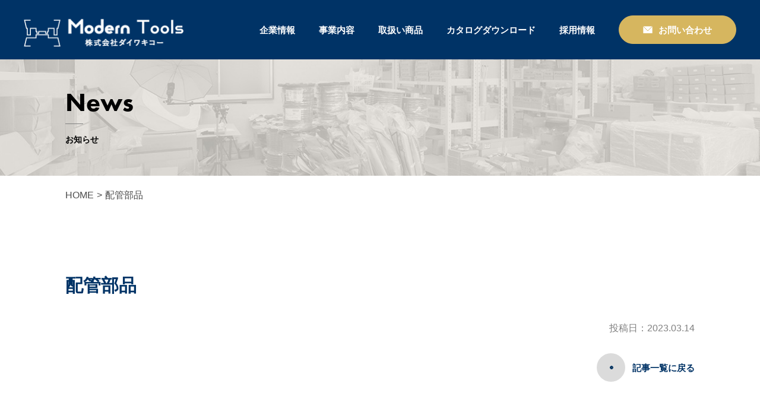

--- FILE ---
content_type: text/css
request_url: https://www.moderntools.co.jp/cms/wp-content/themes/daiwakiko/style.css?ver=999969
body_size: 2312
content:
@charset "utf-8";

:root {
  --navy: #003366;
  --r-yellow: #D6B65F;
  --back_color: #EEECE6;
}

html {
  font-style: normal;
  font-size: 62.5%;
  overflow-x: hidden;
  color: #000000;
  scroll-padding-top: 110px; /* 固定ヘッダの高さ分 */
}

body {
  font-family: "游ゴシック体", YuGothic, "游ゴシック Medium", "Yu Gothic Medium", "游ゴシック", "Yu Gothic", sans-serif;
  overflow-x: hidden;
}


img {
  max-width: 100%;
  width: auto;
  height: auto;
}

.wrapper {
  max-width: 1060px;
  width: calc(100% - 30px);
  margin: 0 auto;
}


.clearfix::after {
  content: "";
  display: block;
  clear: both;
}

h1,h2,h3,h4,h5,h6{
  line-height: 1.3;
}
h1,h2,h3,h4,h5,h6 {
  font-weight: bold;
}
h1 {
  font-size: 3rem;
}

h2 {
  font-size: 4.8rem;
}

h3 {
  font-size: 2rem;
}

h4,h5,h6 {
  font-size: 1.8rem;
}

p,th,td,li,dt,dd {
  font-size: 1.6rem;
}

p {
  line-height: 1.6;

}

p,td,dd {
  font-weight: 300;
}

a {
  transition: all 0.3s ease;
}

b,strong {
  font-weight: bold;
}

/* a:hover {
  opacity: 0.8;
} */

@media screen and (max-width: 768px) {
  p,th,td,li,dt,dd {
    font-size: 1.4rem;
  }
}


/*共通*/
.two_column {
  display: flex;
}


.sp {
  display: none;
}


.sec_title h2,
.sec_title .title {
  font-family: "futura-pt", sans-serif;
  font-weight: 700;
  font-style: normal;
  font-size: 4.4rem;
  padding-bottom: 15px;
  line-height: 1;
  margin-bottom: 15px;
  position: relative;
}

.sec_title h2::after,
.sec_title .title::after {
  width: 30px;
  height: 1px;
  background-color: #808080;
  content: '';
  position: absolute;
  bottom: 0;
  left: 0;
}

.sec_title p:not(.title) {
  font-size: 1.4rem;
  font-weight: bold;
}


.right_line {
  font-size: 2.2rem;
  color: var(--navy);
  display: flex;
  align-items: center;
}

.right_line::after {
  content: '';
  background-color: #D4D4D4;
  height: 1px;
  width: 100%;
  flex: 1;
  margin-left: 20px;
}

.pagelink_btn {
  display: flex;
  align-items: center;
  height: 48px;

}

.pagelink_btn a{
  padding-left: 60px;
  position: relative;
  color: var(--navy);
  font-size: 1.5rem;
  font-weight: bold;
}

.pagelink_btn a::before {
  content: '';
  width: 48px;
  height: 48px;
  border-radius: 50%;
  background-color: #DBDBDB;
  top: 50%;
  left: 0;
  transform: translateY(-50%);
  position: absolute;
}

.pagelink_btn a::after {
  content: '';
  width: 6px;
  height: 6px;
  border-radius: 50%;
  background: url(img/view_btn.png) center / contain no-repeat;
  top: 50%;
  left: 22px;
  transform: translateY(-50%);
  position: absolute;
  transition: all 0.3s ease;
}

.pagelink_btn a:hover::after {
  width: 48px;
  height: 48px;
  left: 0;
}


.link_btn a{
  border: 1px solid var(--r-yellow);
  margin: 0 auto;
  position: relative;
  padding: 0 40px;
  height: 48px;
  display: flex;
  justify-content: center;
  align-items: center;
  background-color: var(--r-yellow);
  border-radius: 48px;
  font-size: 1.5rem;
  transition: initial;
  overflow: hidden;
  text-decoration: none;
}
.link_btn a span{
  color: #fff;
  font-weight: bold;
  z-index: 1000;
  transition: 0.6s ease all;
  display: flex;
  align-items: center;
}
.link_btn a:hover span{
  color: var(--r-yellow);
  transition: 0.6s ease all;
}
.link_btn a:before{
  content: '';
  position: absolute;
  top: 0;
  bottom: 0;
  left: 0;
  right: 0;
  border-radius: 50%;
  margin: auto;
  width: 60px;
  height: 60px;
  background: #fff;
  transform: scale(0);
  transition: 0.6s ease all;
}
.link_btn a:hover:before{
  transform: scale(4.2);
}

.link_btn a img,
.link_btn a svg {
  margin-right: 10px;
}


.link_btn.contact_link a svg {
  width: 16px;
}

.link_btn.contact_link .cls-1{
  fill:white;
  transition: 0.6s ease all;
}
.link_btn.contact_link .cls-2{
  transition: 0.6s ease all;
  fill:none;
  stroke:var(--r-yellow);
  stroke-miterlimit:10;
}

.link_btn.contact_link a:hover .cls-1{
  fill:var(--r-yellow);
}
.link_btn.contact_link a:hover .cls-2{
  stroke:white;
}
.link_btn.catalog_link a svg {
  width: 16px;
}
.link_btn.catalog_link .cls-1{
  fill:white;
  transition: 0.6s ease all;
}
.link_btn.catalog_link .cls-2{
  transition: 0.6s ease all;
  fill:none;
  stroke:var(--r-yellow);
  stroke-linecap:round;
  stroke-miterlimit:10;
  stroke-width:1.95px;
}

.link_btn.catalog_link a:hover .cls-1{
  fill:var(--r-yellow);
}
.link_btn.catalog_link a:hover .cls-2{
  stroke:white;
}


.arrow_link {
  text-align: center;
}
.arrow_link a,
.arrow_link p {
  font-size: 1.9rem;
  font-weight: bold;
  display: inline-flex;
  align-items: center;
}

.arrow_link a::before,
.arrow_link p::before {
  content: '';
  width: 40px;
  height: 40px;
  display: block;
  background: url(img/product_link_arrow.png) center / contain no-repeat;
  margin-right: 10px;
}



@media screen and (max-width: 768px) {

  .sp {
    display: block
  }

  .pc {
    display: none;
  }
  /*共通*/
  .sec_title h2,
  .sec_title .title {
    font-size: 2.4rem;
    padding-bottom: 12px;
    margin-bottom: 12px;
  }

  .sec_title h2::after,
  .sec_title .title::after {
    width: 22px;
  }
  .sec_title p:not(.title) {
    font-size: 1rem;
  }

  .right_line {
    font-size: 1.8rem;
  }
  
  .right_line::after {
    margin-left: 15px;
  }

  .pagelink_btn a{
    padding-left: 40px;
    font-size: 1.1rem;
  }
  
  .pagelink_btn a::before {
    width: 35px;
    height: 35px;
  }
  .pagelink_btn a::after {
    width: 35px;
    height: 35px;
    left: 0;
  }

  .link_btn a{
    padding: 0 35px;
    height: 35px;
    font-size: 1.1rem;
  }

  .link_btn a:hover span{
    color: var(--navy);
  }
  /* .link_btn.catalog_link .cls-2{
    stroke:var(--navy);
  } */



  .arrow_link a,
  .arrow_link p {
    font-size: 1.5rem;
  }
  
  .arrow_link a::before,
  .arrow_link p::before {
    width: 32px;
    height: 32px;
  }
  
}



header {
  background-color: var(--navy);
  color: white;
  width: 100%;
  min-height: 100px;
  padding: 0 40px;
  display: flex;
  align-items: center;
  position: sticky;
  top: 0;
  left: 0;
  z-index: 100000;
}

header .header_wrapper {
  display: flex;
  align-items: center;
  justify-content: space-between;
  width: 100%;
  flex-wrap: wrap;
}

header .header_logo {
  max-width: 270px;
  width: 100%;
  flex: 1;
}

header .header_logo img {
  width: 100%;
}

@media screen and (min-width: 769px) {

  
  .header_menu {
    display: flex;

    align-items: center;
  }

  .header_menu ul {
    display: flex;
    margin-right: 40px;
    align-items: center;
  }
  .header_menu ul li:not(:last-of-type) {
    margin-right: 40px;
  }

  .header_menu ul li a {
    font-size: 1.5rem;
    font-weight: bold;
    display: flex;
    justify-content: center;
    align-items: center;
    min-height: 100px;
  }

  .header_menu ul li.off > a {
    cursor:pointer !important;
  }

  .header_menu ul li a:hover {
    color: var(--r-yellow);
  }
  .openbtn {
    display: none;
  }

  .header_menu .sub-menu {
    position: absolute;
    top: 100px;
    background-color: rgba(0, 51, 102, 0.8);
    padding-right: 40px;
    padding-left: 40px;
    margin-right: 0;
    left: 50%;
    transform: translateX(-50%);
    width: 100%;
    justify-content: center;
    opacity: 0;
    visibility: hidden;
    transition: all 0.3s ease;
  }

  .header_menu .sub-menu.active {
    opacity: 1;
    visibility: visible;
  }
}


@media screen and (max-width: 768px) {
  header {
    min-height: 65px;
    padding: 0 14px;
  }
  header .header_logo {
    max-width: 205px;
    z-index: 1000;
  }
  .header_menu {
    position: fixed;
    top: 0;
    left: 0;
    width: 100%;
    height: 100%;
    background-color: var(--navy);
    z-index: 1;
    padding: 30px;
    padding-top: 95px;
    transition: all .4s;
    opacity: 0;
    visibility: hidden;
  }

  .header_menu.active {
    opacity: 1;
    visibility: visible;
  }

  .header_menu ul {
    margin-bottom: 40px;
    text-align: center;
  }
  .header_menu ul li:not(:last-of-type) {
    margin-bottom: 20px;
  }
  .header_menu ul li a {
    font-size: 1.5rem;
    font-weight: bold;
  }

  .header_menu .sub-menu {
    padding-top: 13px;
  }

  .header_menu .sub-menu li:not(:last-of-type) {
    margin-bottom: 13px;
  }

  .header_menu .sub-menu a {
    font-size: 1.3rem;
    font-weight: 500;
  }
  .header_menu .contact_link a {
    max-width: 200px;
  }
  .openbtn {
    position: relative;/*ボタン内側の基点となるためrelativeを指定*/
    width: 48px;
      height:48px;
    cursor: pointer;
    background:#fff;
    z-index: 100;
    border-radius: 50%;
  }
    
  /*ボタン内側*/
  
  .openbtn span{
      display: inline-block;
      transition: all .4s;
      position: absolute;
      left: 15px;
      height: 3px;
    background-color: var(--navy);
    }
  
  
  .openbtn span:nth-of-type(1) {
    top:20px; 
      width: 20px;
  }
  
  .openbtn span:nth-of-type(2) {
    top:27px;
      width:14px;
  }
  

  
  .openbtn.active span:nth-of-type(1) {
      top: 16px;
      left: 16px;
      transform: translateY(6px) rotate(-45deg);
      width: 35%;
  }
  
  .openbtn.active span:nth-of-type(2) {
      top: 28px;
      left: 16px;
      transform: translateY(-6px) rotate(45deg);
      width: 35%;
  }
}



/***スクロールボタン***/


.top_scroll {
  z-index: 100;
  position: fixed;
  bottom: 20px;
  right: 20px;

}
.top_scroll figure {
  width: 58px;
  height: 58px;
  display: flex;
  justify-content: center;
  align-items: center;
  background: var(--navy);
  border: 1px solid #fff;
  border-radius: 50%;
}


@media screen and (max-width: 768px) {
  .top_scroll {
    display: none;
  }
}

/***フッター***/
footer {
  padding: 90px 0;
  background-color: var(--navy);
  color: white;
}

footer .footer_wrapper {
  max-width: 1200px;
  width: calc(100% - 40px);
  margin: 0 auto;
  display: flex;
}

footer .footer_content {
  margin-right: 80px;
}

footer .footer_content .footer_logo {
  margin-bottom: 200px;
}

footer .footer_content .footer_text h2 {
  margin-bottom: 20px;
  font-size: 1.8rem;
}

footer .footer_content .footer_text .address {
  margin-bottom: 35px;
}

footer .footer_content .footer_text .address p {
  font-size: 1.4rem;
}

footer .footer_content .footer_text .copy {
  font-size: 1.2rem;
}


footer .footer_nav {
  flex: 1;
  display: flex;
  flex-wrap: wrap;
}
.footer_nav a:hover {
  color: var(--r-yellow);
}
.footer_nav .main {
  display: flex;
  flex-wrap: wrap;
  margin-right: 40px;
}
.footer_nav .main > li {
  margin-bottom: 30px;
}
.footer_nav .main > li:not(:last-of-type) {
  margin-right: 40px;
}

.footer_nav .main > li > a,
.footer_nav .sub a {
  font-weight: bold;
  font-size: 1.5rem;
}

.footer_nav .main > li ul {
  margin-top: 20px;
}

.footer_nav .main > li ul li:not(:last-of-type) {
  margin-bottom: 10px;
}
.footer_nav .main > li ul a {
  font-size: 1.4rem;
}

.footer_nav .sub > li:not(:last-of-type) {
  margin-bottom: 30px;
}


@media screen and (max-width: 768px) {
  footer {
    padding: 80px 0 35px;
  }
  footer .footer_wrapper {
    width: calc(100% - 20px);
    display: block;
  }
  footer .footer_content {
    margin-right: 0px;
    text-align: center;
  }
  footer .footer_content .footer_logo {
    margin-bottom: 20px;
    display: none;
  }
  footer .footer_content .footer_text h2 {
    margin-bottom: 20px;
    font-size: 1.5rem;
  }

footer .footer_content .footer_text .address p {
  font-size: 1.2rem;
}
footer .footer_content .footer_text .copy {
  font-size: 1rem;
}
footer .footer_nav {
  display: none;
}

  
  
  
}

--- FILE ---
content_type: text/css
request_url: https://www.moderntools.co.jp/cms/wp-content/themes/daiwakiko/css/top.css?ver=999969
body_size: 2169
content:
@charset "utf-8";
.top_fv_list .fv_box {
  position: relative;
}


.top_fv_list .fv_box .fv_text {
  position: absolute;

}

.top_fv_list .fv_box.fv_1 .fv_text {
  top: 100px;
  left: 80px;
}
.top_fv_list .fv_box.fv_3 .fv_text {
  bottom: 100px;
  left: 30%;
}

.top_fv_list .fv_box.fv_2 .fv_text {
  top: 100px;
  left: 80px;
}

.top_fv_list .fv_box .fv_text h2 {
  font-size: 5.4rem;
  font-family: "futura-pt", sans-serif;
  font-weight: 700;
  font-style: normal;
  color: white;
  line-height: 1;
  margin-bottom: 25px;
}

.top_fv_list .fv_box .fv_text p {
  font-weight: bold;
  color: white;
  font-size: 2.1rem;
  line-height: 1;
}

.top_fv_list figure {
  position: relative;
  width: 100%;
  height: 0;
  padding-bottom: 50%;
  overflow: hidden;
}
.top_fv_list figure img {
  position: absolute;
  top: 50%;
  left: 50%;
  transform: translate(-50%, -50%) scale(1);
  width: 100%;
  height: auto;
  transition: all 10s ease;
}

.top_fv_list .slick-current figure img {
  transform: translate(-50%, -50%) scale(1);
  animation-name: fvAnimation;
  animation-fill-mode:forwards;
  animation-duration:10s;
  animation-iteration-count:unset;
  animation-timing-function:ease;
  animation-delay: 0s;/*6で解説*/
  animation-direction:normal;
}


@keyframes fvAnimation{
  0% {
    transform: translate(-50%, -50%) scale(1);
  }
  100% {
    transform: translate(-50%, -50%) scale(1.1);
  }
}


@media screen and (max-width: 768px) {
  .top_fv_list .fv_box.fv_1 .fv_text {
    top: 40px;
    left: 20px;
  }
  .top_fv_list .fv_box.fv_3 .fv_text {
    bottom: 15%;
    left: 30%;
  }
  .top_fv_list .fv_box.fv_2 .fv_text {
    top: 40px;
    left: 20px;
  }
  .top_fv_list .fv_box .fv_text h2 {
    font-size: 2.2rem;
    margin-bottom: 10px;
  }
  .top_fv_list .fv_box .fv_text p {
    font-size: 0.8rem;
  }
  .top_fv_list figure {
    padding-bottom: 65%;
  }
}

/***トップニュース***/
.top_news {
  background-color: #EEECE6;
}

.top_news .top_news_wrapper {
  background-color: white;
  max-width: 1186px;
  margin: 0 auto;
  width: calc(100% - 90px);
  position: relative;
  top: -45px;
  padding: 70px 60px;
  display: flex;
  justify-content: space-between;
}

.top_news .top_news_wrapper .top_news_left {
  margin-right: 30px;
}

.top_news .sec_title {
  margin-bottom: 65px;
}

.top_news  .top_news_right {
  flex: 1;
  max-width: 830px;
}
.top_news .top_news_right ul li,
.new_list ul li {
  display: flex;
  align-items: center;
}
.top_news .top_news_right ul li:not(:last-of-type),
.new_list ul li:not(:last-of-type) {
border-bottom: 1px solid #D4D4D4;
padding-bottom: 25px;
margin-bottom: 25px;
}
.top_news .top_news_right ul li p,
.new_list ul li p {
  font-weight: bold;
}
.top_news .top_news_right ul li p:nth-of-type(1),
.new_list ul li p:nth-of-type(1) {
  color: #808080;
  width: 140px;
}
.top_news .top_news_right ul li p:nth-of-type(2),
.new_list ul li p:nth-of-type(2) {
  flex: 1;
}

@media screen and (max-width: 768px) {
  .top_news .top_news_wrapper {
    width: calc(100% - 30px);
    top: -25px;
    padding: 30px 20px;
    display: block;
  }

  .top_news .top_news_wrapper .top_news_left {
    margin-right: 0px;
    display: flex;
    justify-content: space-between;
    align-items: center;
    margin-bottom: 33px;
  }
  .top_news .sec_title {
    margin-bottom: 0px;
  }
  .top_news .top_news_right ul li,
  .new_list ul li {
    display: block;
  }
  .top_news .top_news_right ul li:not(:last-of-type),
  .new_list ul li:not(:last-of-type) {
    padding-bottom: 15px;
    margin-bottom: 15px;
  }
  .top_news .top_news_right ul li p:nth-of-type(1),
  .new_list ul li p:nth-of-type(1) {
    font-size: 1.4rem;
    width: 100%;
    margin-bottom: 10px;
    line-height: 1;
  }
  .top_news .top_news_right ul li p:nth-of-type(2),
  .new_list ul li p:nth-of-type(2) {
    font-size: 1.5rem;
  }
  
}


/***事業内容***/
.top_business_sec {
  padding-top: 50px;
  padding-bottom: 140px;
  background-color: #EEECE6;
}

.top_business_sec .sec_title {

}


.top_business_sec ul li:nth-of-type(1) {
  margin-bottom: 30px;
}


.top_business_sec .content h3 {
  color: var(--navy);
  margin-bottom: 40px;
  font-size: 2.8rem;
}

.top_business_sec .content p {
  margin-bottom: 40px;
}

@media screen and (min-width: 769px) {
  .top_business_sec ul li {
    display: flex;
    justify-content: space-between;
  }
  .top_business_sec ul li:nth-of-type(1) {
    flex-direction: row-reverse;
  }
  
  .top_business_sec ul li > div {
    width: calc(50% - 20px);
  }
  
  .top_business_sec ul li .image {
    position: relative;
  }
  
  .top_business_sec ul li .image figure {
    position: absolute;
    top: 50%;
    transform: translateY(-50%);
    width: calc(50vw - 20px);
  }
  
  .top_business_sec ul li:nth-of-type(1) .image figure {
    left: 0px;
  }
  .top_business_sec ul li:nth-of-type(2) .image figure {
    right: 0px;
  }
  
  .top_business_sec ul li .content {
    padding: 60px 0;
    position: relative;
  }
  .top_business_sec ul li:nth-of-type(1) .content  {
    padding-right: 60px;
  }
  .top_business_sec ul li:nth-of-type(2) .content  {
    padding-left: 60px;
  }
  .top_business_sec .content .top_ec_under {
    position: absolute;
    bottom: -280px;
    left: 0;
  }
}
@media screen and (max-width: 768px) {
  .top_business_sec {
    padding-top: 25px;
    padding-bottom: 45px;
  }
  .top_business_sec .sec_title {
    margin-bottom: 35px;
  }
  .top_business_sec ul li .image {
    margin-bottom: 30px;
  }
  .top_business_sec .content h3 {
    margin-bottom: 30px;
    font-size: 2.1rem;
  }
  .top_business_sec .content p {
    margin-bottom: 30px;
  }
  .top_business_sec .content .top_ec_under {
    display: none;
  }
}

/***top事業内容***/
.top_products {
  padding: 100px 0;
}

.top_products .sec_title {
  margin-bottom: 45px;
}
.top_products .top_products_link {
  display: flex;
  flex-wrap: wrap;
  margin-bottom: 100px;
}
.top_products .top_products_link .pagelink_btn {
  margin-right: 120px;
}

.top_products .service_list_box h3 {
  margin-bottom: 35px;
}

.service_list {
  display: flex;
  flex-wrap: wrap;
  max-width: 990px;
  margin: 0 auto;

}

.top_products .service_list {
  margin-bottom: 110px;
}

.service_list li {
  width: calc(100% / 4);
  text-align: center;
  position: relative;
}

.service_list li:nth-of-type(n + 5) {
  margin-top: 40px;
}
.service_list li::after {
  height: 130px;
  width: 1px;
  background-color: #D4D4D4;
  content: '';
  position: absolute;
  top: 50%;
  transform: translateY(-50%);
  right: 0;
}
.service_list li:nth-of-type(4n)::after {
  display: none;
}
.service_list li a:hover {
  opacity: 0.5;
}
.service_list li figure {
  margin-bottom: 15px;
}

.top_products .monopa_box h3 {
  margin-bottom: 60px;
}

.monopa {
  display: block;
  text-align: center;
  padding: 16px;
  position: relative;
}

.monopa .back {
  position: absolute;
  z-index: -1;
  width: 100%;
  height: 100%;
  overflow: hidden;
  top:0;
  left: 0;
}

.monopa .back img {
  position: absolute;
  top: 50%;
  left: 50%;
  transform: translate(-50%, -50%);
  width: 110%;
  height: auto;
  max-width: inherit;
  transition: all 0.3s ease;
}
/* 
.monopa:hover .back img {
  transform: translate(-50%, -50%) scale(1.1);
} */

.monopa .content {
  background-color: white;
  text-align: center;
  padding: 20px;
  max-width: 480px;
  margin: 0 auto;
  width: 100%;
}

.ec_link_list ul {
  display: flex;
  justify-content: space-between;
  margin-top: 20px;
}

.ec_link_list ul li {
  width: calc(100% / 3 - 40px / 3);
}

.ec_link_list ul li a {
  display: flex;
  justify-content: center;
  align-items: center;
  background-color: var(--navy);
  height: 60px;
  width: 100%;
  color: white;
  font-size: 1.8rem;
  position: relative;
}

.ec_link_list ul li a::after {
  position: absolute;
  top: 50%;
  right: 10px;
  transform: translateY(-50%) rotate(45deg);
  content: '';
  width: 10px;
  height: 10px;
  border-top: 2px solid #fff;
  border-right: 2px solid #fff;
}

@media screen and (max-width: 768px) {
  .top_products {
    padding: 50px 0 45px;
  }
  .top_products .sec_title {
    margin-bottom: 35px;
  }
  .top_products .top_products_link {
    margin-bottom: 45px;
  }
  .top_products .top_products_link .pagelink_btn {
    margin-right: 30px;
  }
  .top_products .top_products_link .catalog_link {
    align-items: center;
    display: flex;
  }
  .top_products .top_products_link .catalog_link a {

    line-height: 1;
  }
  .top_products .service_list_box h3 {
    margin-bottom: 30px;
  }
  .top_products .service_list {
    margin-bottom: 55px;
  }
  .service_list li {
    width: calc(100% / 2);
  }
  .service_list li:nth-of-type(n + 5) {
    margin-top: inherit;
  }
  .service_list li:nth-of-type(n + 3) {
    margin-top: 25px;
  }

  .service_list li::after {
    height: 100px;
  }
  .service_list li:nth-of-type(4n)::after {
    display: block;
  }

  .service_list li:nth-of-type(2n)::after {
    display: none;
  }

  .service_list li figure {
    padding: 0 20px;
  }
  .service_list li figure {
    margin-bottom: 20px;
  }
  .top_products .monopa_box h3 {
    margin-bottom: 35px;
  }
   .monopa {
    padding: 7px;
  }
  .monopa .content {
    padding: 10px 25px 15px;
    max-width: 262px;
  }

  .ec_link_list ul {
    flex-direction: column;
  }
  
  .ec_link_list ul li {
    width: 100%;
    text-align: center;
  }

  .ec_link_list ul li:not(:last-of-type) {
    margin-bottom: 15px;
  }

  .ec_link_list ul li a {
    height: 50px;
    font-size: 1.4rem;
  }
}



/***トップ企業情報***/
.top_corporation_sec {
  background-color: #EEECE6;
  padding: 100px 0;
}

.top_corporation_sec .sec_title {
  margin-bottom: 60px;
}

.top_corporation_sec ul {
  display: flex;
  flex-wrap: wrap;
}

.top_corporation_sec ul li:not(:last-of-type) {
  margin-right: 20px;
}


.top_corporation_sec ul li {
  height: 200px;
  width: calc(100% / 3 - 40px / 3);
}



.top_corporation_sec ul li a {
  display: flex;
  justify-content: center;
  align-items: center;
  width: 100%;
  height: 100%;
  position: relative;
  z-index: 1;
  overflow: hidden;
}


.top_corporation_sec ul li a::before {
  content: '';
  width: 100%;
  height: 100%;
  top: 0;
  left: 0;
  z-index: -1;
  position: absolute;
  transition: all 0.3s ease;
}

.top_corporation_sec ul li a:hover::before {
  transform: scale(1.1);
}

.top_corporation_sec ul li:nth-of-type(1) a::before {
  background: url(../img/corpration_1.jpg) center / cover no-repeat;
}
.top_corporation_sec ul li:nth-of-type(2) a::before {
  background: url(../img/corpration_2.jpg) center / cover no-repeat;
}
.top_corporation_sec ul li:nth-of-type(3) a::before {
  background: url(../img/corpration_3.jpg) center / cover no-repeat;
}
.top_corporation_sec ul li:nth-of-type(4) a::before {
  background: url(../img/corpration_4.jpg) center / cover no-repeat;
}

.top_corporation_sec ul li p {
  font-size: 1.9rem;
  font-weight: bold;
  color: white;
  position: relative;
  z-index: 1;
}

@media screen and (max-width: 768px) {
  .top_corporation_sec {
    background-color: #EEECE6;
    padding: 50px 0;
  }
  .top_corporation_sec .sec_title {
    margin-bottom: 35px;
  }
  .top_corporation_sec ul {
    display: block;
  }
  .top_corporation_sec ul li:not(:last-of-type) {
    margin-right: 0px;
  }
  

  .top_corporation_sec ul li:nth-of-type(n + 2) {
    margin-top: 10px;
  }
  .top_corporation_sec ul li {
    height: 150px;
    width: 100%;
  }

.top_corporation_sec ul li p {
  font-size: 1.7rem;
}

}

/***リクルートメント***/
.top_recruitment_sec {
  padding: 75px 0;
}
.top_recruitment_sec .wrapper {
  display: flex;
  justify-content: space-between;
}

.top_recruitment_sec .wrapper > div {
  width: calc(50% - 20px);
}

.top_recruitment_sec .image {
  position: relative;
}

.top_recruitment_sec .image figure {
  position: absolute;
  top: 50%;
  transform: translateY(-50%);
  width: calc(50vw - 20px);
  left: 0;
}


.top_recruitment_sec .content  {
  padding-right: 30px;
}


.top_recruitment_sec .content .sec_title {
  margin-bottom: 60px;
}


.top_recruitment_sec .content p {
  margin-bottom: 60px;
}


@media screen and (max-width: 768px) {
  .top_recruitment_sec {
    padding: 50px 0;
  }
  .top_recruitment_sec .wrapper {
    display: block;
  }
  .top_recruitment_sec .wrapper > div {
    width: 100%;
  }
  .top_recruitment_sec .image {
    display: none;
  }
  .top_recruitment_sec .content  {
    padding-right: 0px;
  }
  .top_recruitment_sec .content .sec_title {
    margin-bottom: 35px;
  }
  .top_recruitment_sec .content figure {
    margin-bottom: 30px;
  }
  .top_recruitment_sec .content p {
    margin-bottom: 40px;
    font-size: 1.6rem;
  }
  
  
  
}

--- FILE ---
content_type: text/css
request_url: https://www.moderntools.co.jp/cms/wp-content/themes/daiwakiko/css/add_style.css?ver=202503021
body_size: 267
content:
@charset "UTF-8";

@media screen and (min-width: 769px) {
    .top_business_sec .wrapper {
        width: 100%;
        max-width: none;
    }

    .top_business_sec .sec_title {
        max-width: 1060px;
        width: calc(100% - 30px);
        margin: 0 auto;
    }

    .top_business_sec .wrapper ul {}

    .top_business_sec .wrapper ul li>div {
        width: auto;
    }

    .top_business_sec .wrapper ul li {}

    .top_business_sec .wrapper ul li .content {
        flex: 0 1 50%;

    }

    .top_business_sec .wrapper ul li .image {
        flex: 0 1 50%;
        max-height: 450px;
        overflow: hidden;
    }

    .top_business_sec .wrapper ul li .image figure {
        position: relative;
        top: auto;
        transform: none;
        width: auto;
    }

    .top_business_sec .wrapper ul li:nth-of-type(1) {
        /* margin-top: -15px; */
        margin-bottom: 0;
    }

    .top_business_sec .wrapper ul li:nth-of-type(2) {
        /* margin-top: -15px; */
    }

    .top_business_sec .wrapper ul li:nth-of-type(1) .image {
        margin-top: -15px;
    }

    .top_business_sec .wrapper ul li:nth-of-type(2) .image {
        /* margin-top: -15px; */
    }

    .top_business_sec .wrapper ul li:nth-of-type(1) .image figure {
        left: auto;
        padding-left: 15px;
    }

    .top_business_sec .wrapper ul li:nth-of-type(2) .image figure {
        right: auto;
        text-align: right;
        padding-right: 15px;
    }

    .top_business_sec .wrapper ul li:nth-of-type(1) .content {
        max-width: 550px;
        margin: 0 0 0 auto;
        padding-left: 15px;
    }

    .top_business_sec .wrapper ul li:nth-of-type(2) .content {
        max-width: 550px;
        margin: 0 auto 0 0;
        padding-right: 15px;
    }

    .top_business_sec .wrapper ul li .content .top_ec_under {
        left: 10px;
        bottom: -250px;
    }


    /* top　リクルート */
    .top_recruitment_sec .wrapper .image figure {}

    .top_recruitment_sec .wrapper {
        width: 100%;
        max-width: none;
    }

    .top_recruitment_sec .wrapper>div {
        width: auto !important;
    }

    .top_recruitment_sec .wrapper .content {
        flex: 0 1 50%;
        max-width: 550px;
        margin: 0 0 0 auto;
        padding-left: 15px;
    }

    .top_recruitment_sec .wrapper .image {
        flex: 0 1 50%;
    }

    .top_recruitment_sec .wrapper .content .content_inner {
        /* max-width: 550px;
        margin: 0 0 0 auto; */
    }

    .top_recruitment_sec .wrapper .image figure {
        position: relative;
        top: auto;
        transform: none;
        width: auto;
        left: auto;
        padding-left: 15px;
    }
}

/* top page image henko 2025 */
.top_corporation_sec ul li:nth-of-type(1) a::before {
    background: url('../img/corpration_1_02.png') center / cover no-repeat;
}

--- FILE ---
content_type: text/css
request_url: https://www.moderntools.co.jp/cms/wp-content/themes/daiwakiko/css/subpage.css?ver=999969
body_size: 2920
content:
/***共通***/


/*FV*/
.subpage_fv {
  background: url(../img/subpage_fv.jpg) center / cover no-repeat;
  padding: 50px 0;
}

/***パンくず***/
.pan_list_sec {
  padding: 20px 0;
}

.pan_list_sec.product .wrapper {
  max-width: 1100px;
}

.panlist {
  display: flex;
  flex-wrap: wrap;
  align-items: center;
}

.panlist li,
.panlist a,
.panlist p {
  font: 1.4rem;
  color: #4C4C4C;
}

.panlist > li:not(:last-of-type) {
  margin-right: 5px;
}


/***ページ***/
/*トップ*/
.subpage_top {
  padding-top: 70px;
}
@media screen and (max-width: 768px) {
  .subpage_top {
    padding-top: 25px;
  }

}
/*メイン*/
.subpage_content_sec {
  padding: 100px 0 150px;
}

.page_content h2 {
  position: relative;
  font-size: 2.6rem;
  padding-bottom: 2px;
}

.page_content h2::before {
  width: 100%;
  height: 2px;
  background-color: #D4D4D4;
  content: '';
  position: absolute;
  bottom: 0;
  left: 0;
}

.page_content h2::after {
  width: 30px;
  height: 2px;
  background-color: var(--navy);
  content: '';
  position: absolute;
  bottom: 0;
  left: 0;
}
.product_pickup_sec .product_pickup {
  margin-top: 45px;
  margin-bottom: 85px;
}
.product_pickup {
  display: flex;
  justify-content: space-between;
  flex-wrap: wrap;
}

.product_pickup li {
  width: calc(100% / 3 - 140px / 3);
}

.product_pickup li figure {
  text-align: center;
  margin-bottom: 20px;
}

.product_pickup li dt {
  margin-bottom: 20px;
  font-size: 1.9rem;
}

.product_pickup_sec .service_list {
  margin-top: 30px;
}

@media screen and (max-width: 768px) {
  .subpage_content_sec {
    padding: 50px 0 50px;
  }
  .page_content h2 {
    font-size: 2.4rem;
  }
  .product_pickup_sec .product_pickup {
    margin-top: 30px;
    margin-bottom: 40px;
  }
  .product_pickup {
    display: block;
  }
  
  .product_pickup li {
    width: 100%;
  }

  .product_pickup li:not(:last-of-type) {
    margin-bottom: 20px;
  }
}



/***商品ページ***/
.product_page {
  max-width: 1100px;
  width: calc(100% - 30px);
  margin: 0 auto;
  display: flex;
  justify-content: space-between;
  padding-top: 80px;
  padding-bottom: 120px;
}

.product_page aside {
  width: 210px;
  margin-right: 70px;
}

.product_page .product_main {
  width: 100%;
  flex: 1;
}


.product_page aside .product_side_list > li {
  border-bottom: 1px solid #000;
  padding-bottom: 25px;
  margin-bottom: 25px;
}
.product_page aside .product_side_list > li .title{
  display: flex;
  align-items: center;
  justify-content: space-between;
}
.product_page aside .product_side_list > li .title h3 {
  position: relative;
  flex: 1;
  font-size: 1.9rem;
  color: var(--navy);
}

.product_page aside .product_side_list > li .title button {
  width: 12px;
  height: 12px;
  background: url(../img/side_plus.png) center / contain no-repeat;
}

.product_page aside .product_side_list > li .title button.active {
  background: url(../img/side_minus.png) center / contain no-repeat;
}

.product_page aside .product_side_list > li > ul {
  padding-left: 10px;
  padding-top: 20px;
  margin-top: 25px;
  border-top: 1px solid #000;
  display: none;
}
.product_page aside .product_side_list > li > ul > li {
  font-weight: bold;
}
.product_page aside .product_side_list > li > ul > li:not(:last-of-type) {
padding-bottom: 20px;
margin-bottom: 20px;
border-bottom: 1px solid #D4D4D4;
}

.product_page .product_main h1 {
  font-size: 3.2rem;
  color: var(--navy);
  margin-bottom: 54px;
}

.product_page .product_main .product_category_ex {
  margin-bottom: 60px;
}

.product_page .product_main .product_main_list > li {
  padding: 35px;
  display: flex;
  background-color: #F5F5F5;
  align-items: center;
}

.product_page .product_main .product_main_list > li:not(:last-of-type) {
  margin-bottom: 5px;
}

.product_page .product_main .product_main_list li .image {
  width: 186px;
  margin-right: 30px;
  text-align: center;
}

.product_page .product_main .product_main_list li .image img {
  width: auto;
  height: auto;
  max-width: 180px;
  max-height: 180px;
}

.product_page .product_main .product_main_list li .content {
  width: 100%;
  flex: 1;
}
.product_page .product_main .product_main_list li .content dl {
  
}
.product_page .product_main .product_main_list li .content dt {
  
  font-size: 1.9rem;
}

.product_page .product_main .product_main_list li .content dd {
  margin-top: 30px;
}

.product_page .product_main .product_main_list li .content a {
  margin-top: 25px;
  padding-left: 18px;
  font-size: 1.4rem;
  font-weight: bold;
  position: relative;
  color: var(--navy);
}

.product_page .product_main .product_main_list li .content a::before {
  content: '';
  background: url(../img/product_pdf.png) center / contain no-repeat;
  width: 3px;
  height: 5px;
  position: absolute;
  left: 0;
  top: 50%;
  transform: translateY(-50%);
}


@media screen and (max-width: 768px) {
  .product_page {
    max-width: 1100px;
    width: calc(100% - 30px);
    margin: 0 auto;
    flex-direction: column-reverse;
    padding-top: 50px;
    padding-bottom: 50px;
  }

  .product_page aside {
    width: 100%;
    margin-right: 0px;
  }
  .product_page .product_main {
    width: 100%;
    flex: 1;
    margin-bottom: 60px;
  }

  .product_page aside .product_side_list > li {
    padding-bottom: 15px;
    margin-bottom: 15px;
  }
  .product_page aside .product_side_list > li .title h3 {
    position: relative;
    flex: 1;
    font-size: 1.6rem;
    color: var(--navy);
  }
  .product_page aside .product_side_list > li > ul {
    padding-left: 10px;
    padding-top: 15px;
    margin-top: 15px;
  }
  .product_page aside .product_side_list > li > ul > li:not(:last-of-type) {
    padding-bottom: 15px;
    margin-bottom: 15px;
    }

    .product_page .product_main h1 {
      font-size: 2.4rem;
      margin-bottom: 25px;
    }
    .product_page .product_main .product_category_ex {
      margin-bottom: 30px;
    }
    .product_page .product_main .product_main_list > li {
      padding: 15px;
     flex-direction: column;
    }
    .product_page .product_main .product_main_list li .image {
      margin-right: 0px;
      margin-bottom: 20px;
    }
    .product_page .product_main .product_main_list li .content dt {
      
      font-size: 1.7rem;
    }

    .product_page .product_main .product_main_list li .content dd {
      margin-top: 15px;
    }
    .product_page .product_main .product_main_list li .content a {
      margin-top: 15px;
    }
    
}


/***記事一覧***/
.news_list_sec h2 {
  margin-bottom: 40px;
}

/***記事詳細***/
.single_page_sec .single_title{
  margin-bottom: 40px;
  color: var(--navy);
}
.single_page_sec .meta {
  display: flex;
  justify-content: flex-end;
  margin-bottom: 20px;
}
.single_page_sec .meta .post-categories {
  display: flex;
}

.single_page_sec .meta .post-categories li {
  margin-right: 5px;
}
.single_page_sec .meta .post-categories li a {
  background-color: #DBDBDB;
  padding: 2px 4px;
}
.single_page_sec .meta .date {
  color: #808080;
}

.single_page_sec .single_content > *:not(.nonemargin) {
  margin-bottom: 30px;
}

.single_page_sec .page_back {
  margin-top: 30px;
}

.single_page_sec .page_back .pagelink_btn {
  justify-content: flex-end;
}

.single_page_sec .nonemargin {
  margin-bottom: 0 !important;
}
.single_page_sec .margin10 {
  margin-bottom: 10px !important;
}
.single_page_sec .margin15 {
  margin-bottom: 15px !important;
}
/***固定ページ***/

.single_page_sec .page_title {
  text-align: center;
  font-weight: bold;
  color: var(--navy);
  margin-bottom: 60px;
  position: relative;
}

.single_page_sec .page_title::after {
  content: '';
  width: 30px;
  height: 3px;
  background-color: var(--navy);
  position: absolute;
  bottom: -10px;
  left: 50%;
  transform: translateX(-50%);
}

.single_page_sec .single_content h3 {
  border-left: 5px solid var(--navy);
  padding-left: 10px;
  margin-bottom: 5px;
}

.single_page_sec .single_content .outline_table {
  display: flex;
  flex-wrap: wrap;
}

.single_page_sec .single_content .outline_table dt,
.single_page_sec .single_content .outline_table dd {
  padding: 15px 10px;
  border-bottom: 1px solid #D4D4D4;
}

.single_page_sec .single_content .outline_table dt {
  width: 290px;
  position: relative;
}

.single_page_sec .single_content .outline_table dt::after {
  top: 50%;
  transform: translateY(-50%);
  right: 0;
  background-color: #D4D4D4;
  width: 1px;
  height: calc(100% - 10px);
  content: '';
  position: absolute;

}

.single_page_sec .single_content .outline_table dd {
  width: calc(100% - 290px);
}

.single_page_sec .single_content .access_info {
  margin-bottom: 40px;
}

.single_page_sec .single_content .access_info dl:not(:last-of-type) {
  margin-bottom: 20px;
}

.single_page_sec .single_content .gmap iframe {
  width: 100%;
  height: 450px;
}

.single_page_sec .single_content ul.original li {
  padding-left: 18px;
  position: relative;
}

.single_page_sec .single_content ul.original li:not(:last-of-type) {
  margin-bottom: 7px;
}
.single_page_sec .single_content ul.original li::before {
  content: '';
  width: 14px;
  height: 14px;
  background-color: var(--navy);
  border-radius: 50%;
  position: absolute;
  top: 2px;
  left: 0;
}


.single_page_sec .single_content .wp-block-column > * {
  margin-bottom: 30px;
}
.page_content h2.has-text-align-center {
  color: var(--navy);
}
.page_content h2.has-text-align-center::before,
.page_content h2.has-text-align-center::after {
  display: none;
}


.single_page_sec .single_content .back_color {
  position: relative;
  padding-top: 40px;
  padding-bottom: 40px;
  margin-bottom: 0;
}

.single_page_sec .single_content .back_color::before {
  content: '';
  width: 100vw;
  height: 100%;
  z-index: -1;
  background-color: #EEECE6;
  position: absolute;
  top: 50%;
  left: 50%;
  transform: translate(-50%, -50%);
}

.single_page_sec .single_content .back_color.gray::before {
  background-color: rgba(0, 51, 102, 0.1);
}


@media screen and (max-width: 768px) {
  .single_page_sec .page_title {
    margin-bottom: 40px;
  }
  .single_page_sec .single_content .is-layout-flex.reverse {
    flex-direction: column-reverse;
  }


  .single_page_sec .single_content .outline_table {
    flex-direction: column;
  }
  
  .single_page_sec .single_content .outline_table dt,
  .single_page_sec .single_content .outline_table dd {
    padding: 15px 10px;
    border-bottom: 1px solid #D4D4D4;
  }
  
  .single_page_sec .single_content .outline_table dt {
    width: 100%;
    position: relative;
    border-bottom: 0;
    padding-bottom: 0;
  }
  
  .single_page_sec .single_content .outline_table dt::after {
    display: none;
  }
  
  .single_page_sec .single_content .outline_table dd {
    width: 100%;
  }

  .single_page_sec .single_content .wp-block-column > * {
    margin-bottom: 20px;
  }

  .single_page_sec .single_content ul.original li {
    padding-left: 14px;
  }

  .single_page_sec .single_content ul.original li::before {
    width: 10px;
    height: 10px;
    top: 3px;
    left: 0;
  }
  
  
}

/**関連ページ**/
.page_related {
  margin-top: 100px;
}
.page_related ul {
  display: flex;
}

.page_related ul li {
  flex: 1;
}

.page_related ul li:not(:last-of-type) {
  border-right: 2px solid white;
}
.page_related ul li a {
  display: flex;
  justify-content: center;
  align-items: center;
  background-color: var(--navy);
  height: 60px;
  width: 100%;
  color: white;
  font-size: 1.8rem;
  position: relative;
}

.page_related ul li a::after {
  position: absolute;
  top: 50%;
  right: 10px;
  transform: translateY(-50%) rotate(45deg);
  content: '';
  width: 10px;
  height: 10px;
  border-top: 2px solid #fff;
  border-right: 2px solid #fff;

}


@media screen and (max-width: 768px) {
  .page_related ul {
    flex-wrap: wrap;
  }
  
  .page_related ul li {
    width: 50%;
    flex: inherit;
  }
  
  .page_related ul li:not(:last-of-type) {
    border-right: inherit
  }

  .page_related ul li:nth-of-type(2n) {
    border-left: 2px solid #fff;
  }

  .page_related ul li:nth-of-type(n + 3) {
    border-top: 2px solid white;
  }

  .page_related ul li a {
    font-size: 1.4rem;
  }
  .page_related ul li a::after {
    right: 8px;
    width: 8px;
    height: 8px;
  
  }
}

/**フォーム**/
form.wpcf7-form {
  border: 1px solid var(--navy);
  padding: 30px;
  max-width: 975px;
  margin: 0 auto;
}

form.wpcf7-form .policy_check {
  margin-bottom: 30px;
  background-color: #EEECE6;
  padding: 20px;
}

form.wpcf7-form .policy_check .wpcf7-form-control-wrap {
  font-weight: bold;
}
form.wpcf7-form label {
  display: flex;
  align-items: center;
}
form.wpcf7-form  [type="checkbox"] {
  width: 16px;
  height: 16px;
  margin: 0;
  margin-right: 5px;
}
form.wpcf7-form dl {
  display: flex;
  flex-wrap: wrap;
}
form.wpcf7-form dl dt,
form.wpcf7-form dl dd {
  padding: 10px;
  margin-bottom: 15px;
}


form.wpcf7-form dl dt {
  width: 280px;
  display: flex;
  align-items: center;
  background-color: rgba(0, 51, 102, 0.1);
}

form.wpcf7-form dl dt.req::after {
  content: '必須';
  color: red;
  font-size: 1.2rem;
  margin-left: 10px;
}
form.wpcf7-form dl dd {
  width: calc(100% - 280px);
}

form.wpcf7-form dl input,
form.wpcf7-form dl textarea {
  border: 1px solid #D4D4D4;
  font-size: 1.6rem;
  padding: 4px;
  width: 100%;
}

form.wpcf7-form  .wpcf7-list-item {
  margin-left: 0;
}
form.wpcf7-form dl dd > *:not(:last-of-type) {
  margin-bottom: 5px;
}
form.wpcf7-form dl dd .flex {
  display: flex;
  align-items: center;
  width: 100%;
}

form.wpcf7-form dl dd .flex p {
  width: 80px;
}

form.wpcf7-form dl dd .flex p:nth-of-type(2) {
  width: 100%;
  flex: 1;
}



form.wpcf7-form .submit_box {
  text-align: center;
  display: flex;
  flex-direction: column;
  align-items: center;
  margin-top: 20px;
}

form.wpcf7-form .submit_box input[type="submit"] {
  background-color: var(--navy);
  width: 200px;
  height: 50px;
  border-radius: 50px;
  display: flex;
  justify-content: center;
  align-items: center;
  color: white;
  font-size: 1.8rem;
}


form.wpcf7-form .wpcf7-form-control > span:not(:last-of-type) {
  margin-right: 10px;
}

.wpcf7-response-output {
  font-size: 1.6rem;
}

@media screen and (max-width: 768px) {
  form.wpcf7-form dl dt {
    width: 100%;
    display: flex;
    align-items: center;
    background-color: rgba(0, 51, 102, 0.1);
  }
  
  form.wpcf7-form dl dd {
    width: 100%;
  }

  .wpcf7-response-output {
    font-size: 1.4rem;
  }
}

/**先輩の声*/

.interview_top {
  height: 420px;
  background-position: center;
  background-size: cover;
  background-repeat: no-repeat;
  display: flex;
  justify-content: flex-end;
  align-items: flex-end;
  padding: 40px;
}

.interview_top .prof_box {
  max-width: 300px;
  border-radius: 10px;
  border: 1px solid var(--navy);
  overflow: hidden;
}

.interview_top .prof_box > dt {
  background-color: var(--navy);
  color: white;
  padding: 15px 10px;
  text-align: center;
}

.interview_top .prof_box > dt span {
  font-weight: normal;
  display: block;
  font-size: 1.2rem;
  margin-top: 5px;
}

.interview_top .prof_box > dd {
  
  padding: 15px 10px;
  background-color: white;
}

.interview_top .prof_box > dd dl {
  display: flex;
  flex-wrap: wrap;
}

.interview_top .prof_box > dd dl dt,
.interview_top .prof_box > dd dl dd {
  width: 50%;
}

.interview_top .prof_box > dd dl dt {
  text-align: right;
}

.time_schedule {
  display: flex;
  flex-wrap: wrap;
  max-width: 800px;
  margin: 0 auto;
}
.time_schedule dt,
.time_schedule dd {
  padding: 10px 0;
}
.time_schedule dt {
  width: 100px;
  color: var(--navy);
  font-weight: bold;
}

.time_schedule dd:nth-of-type(2n + 1) {
  width: 100px;
  font-weight: bold;
}
.time_schedule dd:nth-of-type(2n) {
  width: calc(100% - 200px);
}


@media screen and (max-width: 768px) {
  .interview_top {
    height: 70vw;
    padding: 10px;
  }
  .interview_top .prof_box {
    max-width: 220px;

}
  .interview_top .prof_box > dt {
    padding: 5px 10px;
  }
  .interview_top .prof_box > dd {
    padding: 10px 5px;
    background-color: white;
}
.interview_top .prof_box > dd dl dt, 
.interview_top .prof_box > dd dl dd {
  font-size: 1.2rem;
}
  .time_schedule dt {
    width: 80px;
  }
  
  .time_schedule dd:nth-of-type(2n + 1) {
    width: calc(100% - 80px);
    font-weight: bold;
  }
  .time_schedule dd:nth-of-type(2n) {
    width: 100%;
    padding-top: 0;
    padding-bottom: 20px;
  }
  

}

/***FAQ***/
.faq_box dt {
  font-size: 1.8rem;
  padding-left: 20px;
  padding-bottom: 4px;
  border-bottom: 1px solid #D4D4D4;
  margin-bottom: 10px;
  position: relative;
}

.faq_box dt::before {
  content: 'Q';
  color: var(--navy);
  position: absolute;
  top:0;
  left: 0;
}

.faq_box dd {
  padding-left: 20px;
  position: relative;
}

.faq_box dd:not(:last-of-type) {
  margin-bottom: 30px;
}

.faq_box dd::before {
  content: 'A';
  color: var(--r-yellow);
  position: absolute;
  top:0;
  left: 0;
}


/***メーカーリスト***/
.maker_list {
  display: flex;
  flex-wrap: wrap;
}

.maker_list li {
  width: 330px;
  margin-bottom: 15px;
}

@media screen and (max-width: 400px) {
  .maker_list li {
    width: 100%;
    margin-bottom: 15px;
  }

}


--- FILE ---
content_type: application/javascript
request_url: https://www.moderntools.co.jp/cms/wp-content/themes/daiwakiko/js/slider.js
body_size: -246
content:


$('.top_fv_list').slick({
  infinite: true,
  slidesToShow: 1,
  slidesToScroll: 1,
	arrows: false,
  fade: true,
  pauseOnHover: false,
  autoplay: true,
  speed: 500,
  autoplaySpeed: 5000,
});




--- FILE ---
content_type: application/javascript
request_url: https://www.moderntools.co.jp/cms/wp-content/themes/daiwakiko/js/menu.js
body_size: 182
content:
$(".openbtn").click(function () {
  $(this).toggleClass('active');
  $('.header_menu').toggleClass('active');
  $('header .center').toggleClass('active');
});


$(".product_page aside .product_side_list > li .title button").click(function () {
  $(this).toggleClass('active');
  $(this).parent().next('ul').slideToggle();
});


$(" .header_menu ul li").click(function () {
  if($(this).children('.sub-menu').hasClass('active')) {
    $('.sub-menu').removeClass('active');
  } else {
    $('.sub-menu').removeClass('active');
    $(this).children('.sub-menu').toggleClass('active');
  }
  

});



$(window).on('load resize', function(){
  var winW = $(window).width();
  var devW = 768;
  if (winW <= devW) {

  } else {
    $(function () {
      // スクロールしたら「トップに戻る」ボタンが表示される
      const toTopButton = $(".top_scroll");
      const scrollHeight = 100;
      toTopButton.hide();
      $(window).scroll(function () {
        if ($(this).scrollTop() > 100) {
          toTopButton.fadeIn();
        } else {
          toTopButton.fadeOut();
        }
      });
    
      // 「トップに戻る」ボタンをクリックしたらスクロールで戻る
      toTopButton.click(function () {
        $("body,html").animate({ scrollTop: 0 }, 800);
        return false;
      });
    });
  }
});

